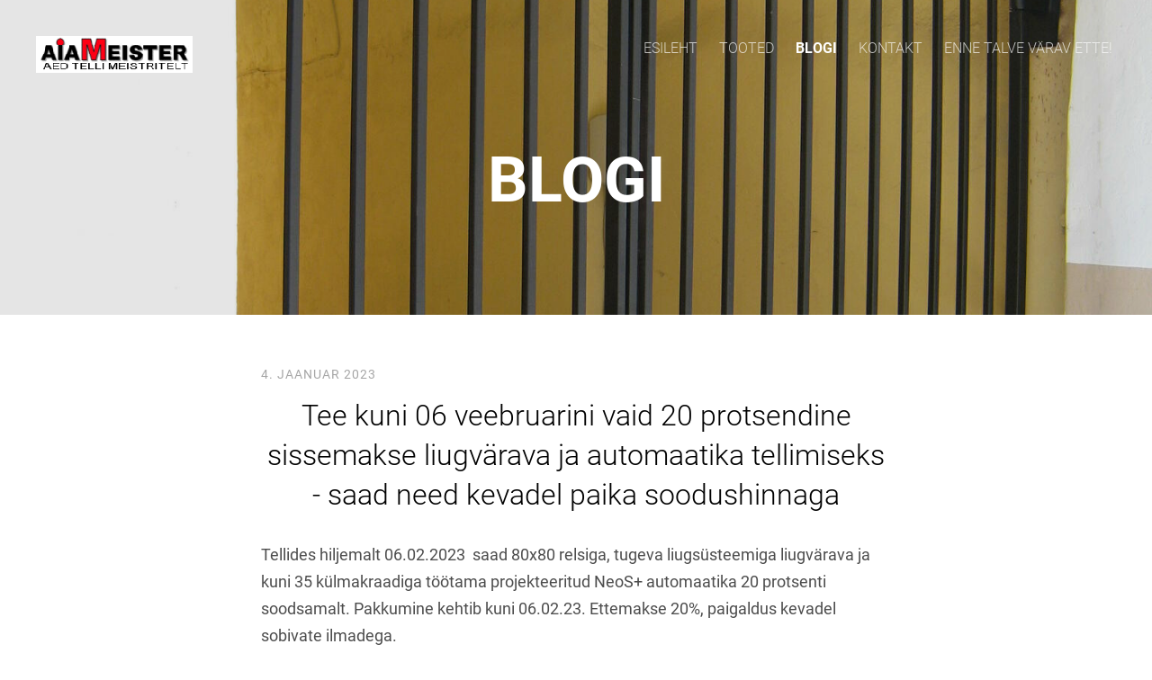

--- FILE ---
content_type: text/html; charset=utf-8
request_url: https://www.google.com/recaptcha/api2/anchor?ar=1&k=6LfuuQAVAAAAAN7sQtqgWu6Q6kt_AXbEllVWOrHk&co=aHR0cHM6Ly9haWFtZWlzdGVyLmVlOjQ0Mw..&hl=en&v=jdMmXeCQEkPbnFDy9T04NbgJ&size=invisible&sa=vg_comment&anchor-ms=20000&execute-ms=15000&cb=mi5g459ehqjh
body_size: 46674
content:
<!DOCTYPE HTML><html dir="ltr" lang="en"><head><meta http-equiv="Content-Type" content="text/html; charset=UTF-8">
<meta http-equiv="X-UA-Compatible" content="IE=edge">
<title>reCAPTCHA</title>
<style type="text/css">
/* cyrillic-ext */
@font-face {
  font-family: 'Roboto';
  font-style: normal;
  font-weight: 400;
  font-stretch: 100%;
  src: url(//fonts.gstatic.com/s/roboto/v48/KFO7CnqEu92Fr1ME7kSn66aGLdTylUAMa3GUBHMdazTgWw.woff2) format('woff2');
  unicode-range: U+0460-052F, U+1C80-1C8A, U+20B4, U+2DE0-2DFF, U+A640-A69F, U+FE2E-FE2F;
}
/* cyrillic */
@font-face {
  font-family: 'Roboto';
  font-style: normal;
  font-weight: 400;
  font-stretch: 100%;
  src: url(//fonts.gstatic.com/s/roboto/v48/KFO7CnqEu92Fr1ME7kSn66aGLdTylUAMa3iUBHMdazTgWw.woff2) format('woff2');
  unicode-range: U+0301, U+0400-045F, U+0490-0491, U+04B0-04B1, U+2116;
}
/* greek-ext */
@font-face {
  font-family: 'Roboto';
  font-style: normal;
  font-weight: 400;
  font-stretch: 100%;
  src: url(//fonts.gstatic.com/s/roboto/v48/KFO7CnqEu92Fr1ME7kSn66aGLdTylUAMa3CUBHMdazTgWw.woff2) format('woff2');
  unicode-range: U+1F00-1FFF;
}
/* greek */
@font-face {
  font-family: 'Roboto';
  font-style: normal;
  font-weight: 400;
  font-stretch: 100%;
  src: url(//fonts.gstatic.com/s/roboto/v48/KFO7CnqEu92Fr1ME7kSn66aGLdTylUAMa3-UBHMdazTgWw.woff2) format('woff2');
  unicode-range: U+0370-0377, U+037A-037F, U+0384-038A, U+038C, U+038E-03A1, U+03A3-03FF;
}
/* math */
@font-face {
  font-family: 'Roboto';
  font-style: normal;
  font-weight: 400;
  font-stretch: 100%;
  src: url(//fonts.gstatic.com/s/roboto/v48/KFO7CnqEu92Fr1ME7kSn66aGLdTylUAMawCUBHMdazTgWw.woff2) format('woff2');
  unicode-range: U+0302-0303, U+0305, U+0307-0308, U+0310, U+0312, U+0315, U+031A, U+0326-0327, U+032C, U+032F-0330, U+0332-0333, U+0338, U+033A, U+0346, U+034D, U+0391-03A1, U+03A3-03A9, U+03B1-03C9, U+03D1, U+03D5-03D6, U+03F0-03F1, U+03F4-03F5, U+2016-2017, U+2034-2038, U+203C, U+2040, U+2043, U+2047, U+2050, U+2057, U+205F, U+2070-2071, U+2074-208E, U+2090-209C, U+20D0-20DC, U+20E1, U+20E5-20EF, U+2100-2112, U+2114-2115, U+2117-2121, U+2123-214F, U+2190, U+2192, U+2194-21AE, U+21B0-21E5, U+21F1-21F2, U+21F4-2211, U+2213-2214, U+2216-22FF, U+2308-230B, U+2310, U+2319, U+231C-2321, U+2336-237A, U+237C, U+2395, U+239B-23B7, U+23D0, U+23DC-23E1, U+2474-2475, U+25AF, U+25B3, U+25B7, U+25BD, U+25C1, U+25CA, U+25CC, U+25FB, U+266D-266F, U+27C0-27FF, U+2900-2AFF, U+2B0E-2B11, U+2B30-2B4C, U+2BFE, U+3030, U+FF5B, U+FF5D, U+1D400-1D7FF, U+1EE00-1EEFF;
}
/* symbols */
@font-face {
  font-family: 'Roboto';
  font-style: normal;
  font-weight: 400;
  font-stretch: 100%;
  src: url(//fonts.gstatic.com/s/roboto/v48/KFO7CnqEu92Fr1ME7kSn66aGLdTylUAMaxKUBHMdazTgWw.woff2) format('woff2');
  unicode-range: U+0001-000C, U+000E-001F, U+007F-009F, U+20DD-20E0, U+20E2-20E4, U+2150-218F, U+2190, U+2192, U+2194-2199, U+21AF, U+21E6-21F0, U+21F3, U+2218-2219, U+2299, U+22C4-22C6, U+2300-243F, U+2440-244A, U+2460-24FF, U+25A0-27BF, U+2800-28FF, U+2921-2922, U+2981, U+29BF, U+29EB, U+2B00-2BFF, U+4DC0-4DFF, U+FFF9-FFFB, U+10140-1018E, U+10190-1019C, U+101A0, U+101D0-101FD, U+102E0-102FB, U+10E60-10E7E, U+1D2C0-1D2D3, U+1D2E0-1D37F, U+1F000-1F0FF, U+1F100-1F1AD, U+1F1E6-1F1FF, U+1F30D-1F30F, U+1F315, U+1F31C, U+1F31E, U+1F320-1F32C, U+1F336, U+1F378, U+1F37D, U+1F382, U+1F393-1F39F, U+1F3A7-1F3A8, U+1F3AC-1F3AF, U+1F3C2, U+1F3C4-1F3C6, U+1F3CA-1F3CE, U+1F3D4-1F3E0, U+1F3ED, U+1F3F1-1F3F3, U+1F3F5-1F3F7, U+1F408, U+1F415, U+1F41F, U+1F426, U+1F43F, U+1F441-1F442, U+1F444, U+1F446-1F449, U+1F44C-1F44E, U+1F453, U+1F46A, U+1F47D, U+1F4A3, U+1F4B0, U+1F4B3, U+1F4B9, U+1F4BB, U+1F4BF, U+1F4C8-1F4CB, U+1F4D6, U+1F4DA, U+1F4DF, U+1F4E3-1F4E6, U+1F4EA-1F4ED, U+1F4F7, U+1F4F9-1F4FB, U+1F4FD-1F4FE, U+1F503, U+1F507-1F50B, U+1F50D, U+1F512-1F513, U+1F53E-1F54A, U+1F54F-1F5FA, U+1F610, U+1F650-1F67F, U+1F687, U+1F68D, U+1F691, U+1F694, U+1F698, U+1F6AD, U+1F6B2, U+1F6B9-1F6BA, U+1F6BC, U+1F6C6-1F6CF, U+1F6D3-1F6D7, U+1F6E0-1F6EA, U+1F6F0-1F6F3, U+1F6F7-1F6FC, U+1F700-1F7FF, U+1F800-1F80B, U+1F810-1F847, U+1F850-1F859, U+1F860-1F887, U+1F890-1F8AD, U+1F8B0-1F8BB, U+1F8C0-1F8C1, U+1F900-1F90B, U+1F93B, U+1F946, U+1F984, U+1F996, U+1F9E9, U+1FA00-1FA6F, U+1FA70-1FA7C, U+1FA80-1FA89, U+1FA8F-1FAC6, U+1FACE-1FADC, U+1FADF-1FAE9, U+1FAF0-1FAF8, U+1FB00-1FBFF;
}
/* vietnamese */
@font-face {
  font-family: 'Roboto';
  font-style: normal;
  font-weight: 400;
  font-stretch: 100%;
  src: url(//fonts.gstatic.com/s/roboto/v48/KFO7CnqEu92Fr1ME7kSn66aGLdTylUAMa3OUBHMdazTgWw.woff2) format('woff2');
  unicode-range: U+0102-0103, U+0110-0111, U+0128-0129, U+0168-0169, U+01A0-01A1, U+01AF-01B0, U+0300-0301, U+0303-0304, U+0308-0309, U+0323, U+0329, U+1EA0-1EF9, U+20AB;
}
/* latin-ext */
@font-face {
  font-family: 'Roboto';
  font-style: normal;
  font-weight: 400;
  font-stretch: 100%;
  src: url(//fonts.gstatic.com/s/roboto/v48/KFO7CnqEu92Fr1ME7kSn66aGLdTylUAMa3KUBHMdazTgWw.woff2) format('woff2');
  unicode-range: U+0100-02BA, U+02BD-02C5, U+02C7-02CC, U+02CE-02D7, U+02DD-02FF, U+0304, U+0308, U+0329, U+1D00-1DBF, U+1E00-1E9F, U+1EF2-1EFF, U+2020, U+20A0-20AB, U+20AD-20C0, U+2113, U+2C60-2C7F, U+A720-A7FF;
}
/* latin */
@font-face {
  font-family: 'Roboto';
  font-style: normal;
  font-weight: 400;
  font-stretch: 100%;
  src: url(//fonts.gstatic.com/s/roboto/v48/KFO7CnqEu92Fr1ME7kSn66aGLdTylUAMa3yUBHMdazQ.woff2) format('woff2');
  unicode-range: U+0000-00FF, U+0131, U+0152-0153, U+02BB-02BC, U+02C6, U+02DA, U+02DC, U+0304, U+0308, U+0329, U+2000-206F, U+20AC, U+2122, U+2191, U+2193, U+2212, U+2215, U+FEFF, U+FFFD;
}
/* cyrillic-ext */
@font-face {
  font-family: 'Roboto';
  font-style: normal;
  font-weight: 500;
  font-stretch: 100%;
  src: url(//fonts.gstatic.com/s/roboto/v48/KFO7CnqEu92Fr1ME7kSn66aGLdTylUAMa3GUBHMdazTgWw.woff2) format('woff2');
  unicode-range: U+0460-052F, U+1C80-1C8A, U+20B4, U+2DE0-2DFF, U+A640-A69F, U+FE2E-FE2F;
}
/* cyrillic */
@font-face {
  font-family: 'Roboto';
  font-style: normal;
  font-weight: 500;
  font-stretch: 100%;
  src: url(//fonts.gstatic.com/s/roboto/v48/KFO7CnqEu92Fr1ME7kSn66aGLdTylUAMa3iUBHMdazTgWw.woff2) format('woff2');
  unicode-range: U+0301, U+0400-045F, U+0490-0491, U+04B0-04B1, U+2116;
}
/* greek-ext */
@font-face {
  font-family: 'Roboto';
  font-style: normal;
  font-weight: 500;
  font-stretch: 100%;
  src: url(//fonts.gstatic.com/s/roboto/v48/KFO7CnqEu92Fr1ME7kSn66aGLdTylUAMa3CUBHMdazTgWw.woff2) format('woff2');
  unicode-range: U+1F00-1FFF;
}
/* greek */
@font-face {
  font-family: 'Roboto';
  font-style: normal;
  font-weight: 500;
  font-stretch: 100%;
  src: url(//fonts.gstatic.com/s/roboto/v48/KFO7CnqEu92Fr1ME7kSn66aGLdTylUAMa3-UBHMdazTgWw.woff2) format('woff2');
  unicode-range: U+0370-0377, U+037A-037F, U+0384-038A, U+038C, U+038E-03A1, U+03A3-03FF;
}
/* math */
@font-face {
  font-family: 'Roboto';
  font-style: normal;
  font-weight: 500;
  font-stretch: 100%;
  src: url(//fonts.gstatic.com/s/roboto/v48/KFO7CnqEu92Fr1ME7kSn66aGLdTylUAMawCUBHMdazTgWw.woff2) format('woff2');
  unicode-range: U+0302-0303, U+0305, U+0307-0308, U+0310, U+0312, U+0315, U+031A, U+0326-0327, U+032C, U+032F-0330, U+0332-0333, U+0338, U+033A, U+0346, U+034D, U+0391-03A1, U+03A3-03A9, U+03B1-03C9, U+03D1, U+03D5-03D6, U+03F0-03F1, U+03F4-03F5, U+2016-2017, U+2034-2038, U+203C, U+2040, U+2043, U+2047, U+2050, U+2057, U+205F, U+2070-2071, U+2074-208E, U+2090-209C, U+20D0-20DC, U+20E1, U+20E5-20EF, U+2100-2112, U+2114-2115, U+2117-2121, U+2123-214F, U+2190, U+2192, U+2194-21AE, U+21B0-21E5, U+21F1-21F2, U+21F4-2211, U+2213-2214, U+2216-22FF, U+2308-230B, U+2310, U+2319, U+231C-2321, U+2336-237A, U+237C, U+2395, U+239B-23B7, U+23D0, U+23DC-23E1, U+2474-2475, U+25AF, U+25B3, U+25B7, U+25BD, U+25C1, U+25CA, U+25CC, U+25FB, U+266D-266F, U+27C0-27FF, U+2900-2AFF, U+2B0E-2B11, U+2B30-2B4C, U+2BFE, U+3030, U+FF5B, U+FF5D, U+1D400-1D7FF, U+1EE00-1EEFF;
}
/* symbols */
@font-face {
  font-family: 'Roboto';
  font-style: normal;
  font-weight: 500;
  font-stretch: 100%;
  src: url(//fonts.gstatic.com/s/roboto/v48/KFO7CnqEu92Fr1ME7kSn66aGLdTylUAMaxKUBHMdazTgWw.woff2) format('woff2');
  unicode-range: U+0001-000C, U+000E-001F, U+007F-009F, U+20DD-20E0, U+20E2-20E4, U+2150-218F, U+2190, U+2192, U+2194-2199, U+21AF, U+21E6-21F0, U+21F3, U+2218-2219, U+2299, U+22C4-22C6, U+2300-243F, U+2440-244A, U+2460-24FF, U+25A0-27BF, U+2800-28FF, U+2921-2922, U+2981, U+29BF, U+29EB, U+2B00-2BFF, U+4DC0-4DFF, U+FFF9-FFFB, U+10140-1018E, U+10190-1019C, U+101A0, U+101D0-101FD, U+102E0-102FB, U+10E60-10E7E, U+1D2C0-1D2D3, U+1D2E0-1D37F, U+1F000-1F0FF, U+1F100-1F1AD, U+1F1E6-1F1FF, U+1F30D-1F30F, U+1F315, U+1F31C, U+1F31E, U+1F320-1F32C, U+1F336, U+1F378, U+1F37D, U+1F382, U+1F393-1F39F, U+1F3A7-1F3A8, U+1F3AC-1F3AF, U+1F3C2, U+1F3C4-1F3C6, U+1F3CA-1F3CE, U+1F3D4-1F3E0, U+1F3ED, U+1F3F1-1F3F3, U+1F3F5-1F3F7, U+1F408, U+1F415, U+1F41F, U+1F426, U+1F43F, U+1F441-1F442, U+1F444, U+1F446-1F449, U+1F44C-1F44E, U+1F453, U+1F46A, U+1F47D, U+1F4A3, U+1F4B0, U+1F4B3, U+1F4B9, U+1F4BB, U+1F4BF, U+1F4C8-1F4CB, U+1F4D6, U+1F4DA, U+1F4DF, U+1F4E3-1F4E6, U+1F4EA-1F4ED, U+1F4F7, U+1F4F9-1F4FB, U+1F4FD-1F4FE, U+1F503, U+1F507-1F50B, U+1F50D, U+1F512-1F513, U+1F53E-1F54A, U+1F54F-1F5FA, U+1F610, U+1F650-1F67F, U+1F687, U+1F68D, U+1F691, U+1F694, U+1F698, U+1F6AD, U+1F6B2, U+1F6B9-1F6BA, U+1F6BC, U+1F6C6-1F6CF, U+1F6D3-1F6D7, U+1F6E0-1F6EA, U+1F6F0-1F6F3, U+1F6F7-1F6FC, U+1F700-1F7FF, U+1F800-1F80B, U+1F810-1F847, U+1F850-1F859, U+1F860-1F887, U+1F890-1F8AD, U+1F8B0-1F8BB, U+1F8C0-1F8C1, U+1F900-1F90B, U+1F93B, U+1F946, U+1F984, U+1F996, U+1F9E9, U+1FA00-1FA6F, U+1FA70-1FA7C, U+1FA80-1FA89, U+1FA8F-1FAC6, U+1FACE-1FADC, U+1FADF-1FAE9, U+1FAF0-1FAF8, U+1FB00-1FBFF;
}
/* vietnamese */
@font-face {
  font-family: 'Roboto';
  font-style: normal;
  font-weight: 500;
  font-stretch: 100%;
  src: url(//fonts.gstatic.com/s/roboto/v48/KFO7CnqEu92Fr1ME7kSn66aGLdTylUAMa3OUBHMdazTgWw.woff2) format('woff2');
  unicode-range: U+0102-0103, U+0110-0111, U+0128-0129, U+0168-0169, U+01A0-01A1, U+01AF-01B0, U+0300-0301, U+0303-0304, U+0308-0309, U+0323, U+0329, U+1EA0-1EF9, U+20AB;
}
/* latin-ext */
@font-face {
  font-family: 'Roboto';
  font-style: normal;
  font-weight: 500;
  font-stretch: 100%;
  src: url(//fonts.gstatic.com/s/roboto/v48/KFO7CnqEu92Fr1ME7kSn66aGLdTylUAMa3KUBHMdazTgWw.woff2) format('woff2');
  unicode-range: U+0100-02BA, U+02BD-02C5, U+02C7-02CC, U+02CE-02D7, U+02DD-02FF, U+0304, U+0308, U+0329, U+1D00-1DBF, U+1E00-1E9F, U+1EF2-1EFF, U+2020, U+20A0-20AB, U+20AD-20C0, U+2113, U+2C60-2C7F, U+A720-A7FF;
}
/* latin */
@font-face {
  font-family: 'Roboto';
  font-style: normal;
  font-weight: 500;
  font-stretch: 100%;
  src: url(//fonts.gstatic.com/s/roboto/v48/KFO7CnqEu92Fr1ME7kSn66aGLdTylUAMa3yUBHMdazQ.woff2) format('woff2');
  unicode-range: U+0000-00FF, U+0131, U+0152-0153, U+02BB-02BC, U+02C6, U+02DA, U+02DC, U+0304, U+0308, U+0329, U+2000-206F, U+20AC, U+2122, U+2191, U+2193, U+2212, U+2215, U+FEFF, U+FFFD;
}
/* cyrillic-ext */
@font-face {
  font-family: 'Roboto';
  font-style: normal;
  font-weight: 900;
  font-stretch: 100%;
  src: url(//fonts.gstatic.com/s/roboto/v48/KFO7CnqEu92Fr1ME7kSn66aGLdTylUAMa3GUBHMdazTgWw.woff2) format('woff2');
  unicode-range: U+0460-052F, U+1C80-1C8A, U+20B4, U+2DE0-2DFF, U+A640-A69F, U+FE2E-FE2F;
}
/* cyrillic */
@font-face {
  font-family: 'Roboto';
  font-style: normal;
  font-weight: 900;
  font-stretch: 100%;
  src: url(//fonts.gstatic.com/s/roboto/v48/KFO7CnqEu92Fr1ME7kSn66aGLdTylUAMa3iUBHMdazTgWw.woff2) format('woff2');
  unicode-range: U+0301, U+0400-045F, U+0490-0491, U+04B0-04B1, U+2116;
}
/* greek-ext */
@font-face {
  font-family: 'Roboto';
  font-style: normal;
  font-weight: 900;
  font-stretch: 100%;
  src: url(//fonts.gstatic.com/s/roboto/v48/KFO7CnqEu92Fr1ME7kSn66aGLdTylUAMa3CUBHMdazTgWw.woff2) format('woff2');
  unicode-range: U+1F00-1FFF;
}
/* greek */
@font-face {
  font-family: 'Roboto';
  font-style: normal;
  font-weight: 900;
  font-stretch: 100%;
  src: url(//fonts.gstatic.com/s/roboto/v48/KFO7CnqEu92Fr1ME7kSn66aGLdTylUAMa3-UBHMdazTgWw.woff2) format('woff2');
  unicode-range: U+0370-0377, U+037A-037F, U+0384-038A, U+038C, U+038E-03A1, U+03A3-03FF;
}
/* math */
@font-face {
  font-family: 'Roboto';
  font-style: normal;
  font-weight: 900;
  font-stretch: 100%;
  src: url(//fonts.gstatic.com/s/roboto/v48/KFO7CnqEu92Fr1ME7kSn66aGLdTylUAMawCUBHMdazTgWw.woff2) format('woff2');
  unicode-range: U+0302-0303, U+0305, U+0307-0308, U+0310, U+0312, U+0315, U+031A, U+0326-0327, U+032C, U+032F-0330, U+0332-0333, U+0338, U+033A, U+0346, U+034D, U+0391-03A1, U+03A3-03A9, U+03B1-03C9, U+03D1, U+03D5-03D6, U+03F0-03F1, U+03F4-03F5, U+2016-2017, U+2034-2038, U+203C, U+2040, U+2043, U+2047, U+2050, U+2057, U+205F, U+2070-2071, U+2074-208E, U+2090-209C, U+20D0-20DC, U+20E1, U+20E5-20EF, U+2100-2112, U+2114-2115, U+2117-2121, U+2123-214F, U+2190, U+2192, U+2194-21AE, U+21B0-21E5, U+21F1-21F2, U+21F4-2211, U+2213-2214, U+2216-22FF, U+2308-230B, U+2310, U+2319, U+231C-2321, U+2336-237A, U+237C, U+2395, U+239B-23B7, U+23D0, U+23DC-23E1, U+2474-2475, U+25AF, U+25B3, U+25B7, U+25BD, U+25C1, U+25CA, U+25CC, U+25FB, U+266D-266F, U+27C0-27FF, U+2900-2AFF, U+2B0E-2B11, U+2B30-2B4C, U+2BFE, U+3030, U+FF5B, U+FF5D, U+1D400-1D7FF, U+1EE00-1EEFF;
}
/* symbols */
@font-face {
  font-family: 'Roboto';
  font-style: normal;
  font-weight: 900;
  font-stretch: 100%;
  src: url(//fonts.gstatic.com/s/roboto/v48/KFO7CnqEu92Fr1ME7kSn66aGLdTylUAMaxKUBHMdazTgWw.woff2) format('woff2');
  unicode-range: U+0001-000C, U+000E-001F, U+007F-009F, U+20DD-20E0, U+20E2-20E4, U+2150-218F, U+2190, U+2192, U+2194-2199, U+21AF, U+21E6-21F0, U+21F3, U+2218-2219, U+2299, U+22C4-22C6, U+2300-243F, U+2440-244A, U+2460-24FF, U+25A0-27BF, U+2800-28FF, U+2921-2922, U+2981, U+29BF, U+29EB, U+2B00-2BFF, U+4DC0-4DFF, U+FFF9-FFFB, U+10140-1018E, U+10190-1019C, U+101A0, U+101D0-101FD, U+102E0-102FB, U+10E60-10E7E, U+1D2C0-1D2D3, U+1D2E0-1D37F, U+1F000-1F0FF, U+1F100-1F1AD, U+1F1E6-1F1FF, U+1F30D-1F30F, U+1F315, U+1F31C, U+1F31E, U+1F320-1F32C, U+1F336, U+1F378, U+1F37D, U+1F382, U+1F393-1F39F, U+1F3A7-1F3A8, U+1F3AC-1F3AF, U+1F3C2, U+1F3C4-1F3C6, U+1F3CA-1F3CE, U+1F3D4-1F3E0, U+1F3ED, U+1F3F1-1F3F3, U+1F3F5-1F3F7, U+1F408, U+1F415, U+1F41F, U+1F426, U+1F43F, U+1F441-1F442, U+1F444, U+1F446-1F449, U+1F44C-1F44E, U+1F453, U+1F46A, U+1F47D, U+1F4A3, U+1F4B0, U+1F4B3, U+1F4B9, U+1F4BB, U+1F4BF, U+1F4C8-1F4CB, U+1F4D6, U+1F4DA, U+1F4DF, U+1F4E3-1F4E6, U+1F4EA-1F4ED, U+1F4F7, U+1F4F9-1F4FB, U+1F4FD-1F4FE, U+1F503, U+1F507-1F50B, U+1F50D, U+1F512-1F513, U+1F53E-1F54A, U+1F54F-1F5FA, U+1F610, U+1F650-1F67F, U+1F687, U+1F68D, U+1F691, U+1F694, U+1F698, U+1F6AD, U+1F6B2, U+1F6B9-1F6BA, U+1F6BC, U+1F6C6-1F6CF, U+1F6D3-1F6D7, U+1F6E0-1F6EA, U+1F6F0-1F6F3, U+1F6F7-1F6FC, U+1F700-1F7FF, U+1F800-1F80B, U+1F810-1F847, U+1F850-1F859, U+1F860-1F887, U+1F890-1F8AD, U+1F8B0-1F8BB, U+1F8C0-1F8C1, U+1F900-1F90B, U+1F93B, U+1F946, U+1F984, U+1F996, U+1F9E9, U+1FA00-1FA6F, U+1FA70-1FA7C, U+1FA80-1FA89, U+1FA8F-1FAC6, U+1FACE-1FADC, U+1FADF-1FAE9, U+1FAF0-1FAF8, U+1FB00-1FBFF;
}
/* vietnamese */
@font-face {
  font-family: 'Roboto';
  font-style: normal;
  font-weight: 900;
  font-stretch: 100%;
  src: url(//fonts.gstatic.com/s/roboto/v48/KFO7CnqEu92Fr1ME7kSn66aGLdTylUAMa3OUBHMdazTgWw.woff2) format('woff2');
  unicode-range: U+0102-0103, U+0110-0111, U+0128-0129, U+0168-0169, U+01A0-01A1, U+01AF-01B0, U+0300-0301, U+0303-0304, U+0308-0309, U+0323, U+0329, U+1EA0-1EF9, U+20AB;
}
/* latin-ext */
@font-face {
  font-family: 'Roboto';
  font-style: normal;
  font-weight: 900;
  font-stretch: 100%;
  src: url(//fonts.gstatic.com/s/roboto/v48/KFO7CnqEu92Fr1ME7kSn66aGLdTylUAMa3KUBHMdazTgWw.woff2) format('woff2');
  unicode-range: U+0100-02BA, U+02BD-02C5, U+02C7-02CC, U+02CE-02D7, U+02DD-02FF, U+0304, U+0308, U+0329, U+1D00-1DBF, U+1E00-1E9F, U+1EF2-1EFF, U+2020, U+20A0-20AB, U+20AD-20C0, U+2113, U+2C60-2C7F, U+A720-A7FF;
}
/* latin */
@font-face {
  font-family: 'Roboto';
  font-style: normal;
  font-weight: 900;
  font-stretch: 100%;
  src: url(//fonts.gstatic.com/s/roboto/v48/KFO7CnqEu92Fr1ME7kSn66aGLdTylUAMa3yUBHMdazQ.woff2) format('woff2');
  unicode-range: U+0000-00FF, U+0131, U+0152-0153, U+02BB-02BC, U+02C6, U+02DA, U+02DC, U+0304, U+0308, U+0329, U+2000-206F, U+20AC, U+2122, U+2191, U+2193, U+2212, U+2215, U+FEFF, U+FFFD;
}

</style>
<link rel="stylesheet" type="text/css" href="https://www.gstatic.com/recaptcha/releases/jdMmXeCQEkPbnFDy9T04NbgJ/styles__ltr.css">
<script nonce="xpEISZDEb-licCK0OBpWGw" type="text/javascript">window['__recaptcha_api'] = 'https://www.google.com/recaptcha/api2/';</script>
<script type="text/javascript" src="https://www.gstatic.com/recaptcha/releases/jdMmXeCQEkPbnFDy9T04NbgJ/recaptcha__en.js" nonce="xpEISZDEb-licCK0OBpWGw">
      
    </script></head>
<body><div id="rc-anchor-alert" class="rc-anchor-alert"></div>
<input type="hidden" id="recaptcha-token" value="[base64]">
<script type="text/javascript" nonce="xpEISZDEb-licCK0OBpWGw">
      recaptcha.anchor.Main.init("[\x22ainput\x22,[\x22bgdata\x22,\x22\x22,\[base64]/MjU1OmY/[base64]/[base64]/[base64]/[base64]/bmV3IGdbUF0oelswXSk6ST09Mj9uZXcgZ1tQXSh6WzBdLHpbMV0pOkk9PTM/bmV3IGdbUF0oelswXSx6WzFdLHpbMl0pOkk9PTQ/[base64]/[base64]/[base64]/[base64]/[base64]/[base64]/[base64]\\u003d\x22,\[base64]\\u003d\\u003d\x22,\x22YsOzwq1Ef3ZHw7tcB3LDoMOYw6jDo8OZD3DCgDbDom7ChsOowp08UCHDosOhw6xXw73Dp14oJsKZw7EaFjfDsnJwwrHCo8OLAMKMVcKVw7k1U8Ogw7LDg8Okw7JXbMKPw4DDlTx4TMK6wpTCil7CosKOSXNwQ8OBIsKPw69rCsKzwq4zUUcsw6sjwrk1w5/ChTbDiMKHOH0MwpUTw48RwpgRw59xJsKkRsKaVcORwr8gw4o3wpfDkH96wrJPw6nCuAbCqCYLcQV+w4tLGsKVwrDCmMOewo7DrsKdw5EnwoxRw4xuw4Eyw5zCkFTCpsKENsK+QV1/e8KTwqJ/T8OZPBpWQcOccQvCrzgUwq9yZMK9JEDChTfCosKZH8O/w6/Du2jDqiHDugNnOsOSw5jCnUlgbEPCkMKWHMK7w68Ow7thw7HCosK0DnQ9J3l6OMKiRsOSLsOSV8OyaiN/AgdqwpkLN8K+fcKHScOEwovDl8Omw4U0wqvCjwYiw4gSw7HCjcKKVsKZDE8YwpbCpRQIUVFMbDYgw4t7QMO3w4HDkRPDhFnCgUE4IcOiH8KRw6nDo8KdRh7Dh8KEQnXDvMOrBMOHKyAvN8Opwp7DssK9wobCoGDDv8OwOcKXw6rDiMKNf8KMIMKow7VeNX0Gw4DCql/Cu8OLSFjDjVrCuUotw4rDiDNRLsKOwpLCs2nChAB7w48ewofCl0XCtTbDlVbDjsKqFsO9w61fbsOwCFbDpMOSw7zDiGgGGcOOwprDq3/[base64]/wpTCuX8Aw6tDW8OSwpw4woo0WRJlwpYdFwkfAwjCsMO1w5AEw4XCjlRuBsK6acK8wqlVDifCuSYMw4ARBcOnwohtBE/DqMOPwoEuckorwrvCumwpB1sHwqBqcsK3S8OcEnxFSMOaHTzDjEvCoSckOg5FW8Oqw5bCtUdLw4w4CnAqwr13b3vCvAXCosO0dFF9aMOQDcO8wrkiwqbCmsKEZGBBw4LCnFx4wqkdKMOkZgwwSjI6UcKfw5XDhcO3wr/[base64]/[base64]/CgMKTInVXb3BKw7TDq8OMPcOlw4gow68sGGt7WcKYa8KGw5TDksK/YsKVwrscwoXDgivDlcOlw7XDt3E9w4E3w5rDtsK8dmQnCMOBfMKwQsKAwos8w74ZHxHDqCYLeMKTwq0JwpXDki3CiCLDkRrCg8ONwrLCmsOVTyoaXMOnw5XDqMOMw7/ChsOHJjzCi3bDqcOHTsK1w6lJwqHCscOqwqhlw4RLUQgPw5LCvMO1K8Omw55bw5LCk0/CvyPCjsOQw7HDj8O1U8KnwpEHwpzCnsO4wqtAwrvDjC7DvTHDjT0gwpzCtlzChCZAfcKFe8OWw4B4w5LDgMK0ZsKGKgZbfsO9w5nDqMK/w6nDlcKHw4zCp8OaIMOCZSHClGjDpcOUwrPCtcOdw57ClcKTFcOSwp4ZVHkyIwXDoMKka8Okw6gvw4gIw6TDjMKbw4gUwqLDgcKiVsOAwoJ0w6smDsOTUgLDui/Con9Tw6bCi8OkNw/ChwxLGjbDhsK2UsOow49Bw5DDocOzPXBQPsOMZktvUcOPW2TDjCVuw4bCjm5swobCkgrCuTxfwpQbwrPDt8OawrXCjQEKcMONU8K/biBHfhvDm0HCrMKqw4bDvA1qwojDqMOoM8KGK8OmVMKawpHCo0LDkMOiw6Nlw5t1wrXCnyvChhcqD8Oyw5vDpMKLwoczSMOpwoDCncKuMQnDjRPDqATDsWsVamvCmsOLw4t7LHnDnXsqMVIOwpBpw5PCgxZqKcOBw4B8XMKeYSELw5c/cMKbw4kCwqpwGFVEUMOQw6RHZmLDqcK/[base64]/CqcKTw6DCh2A5WsOpwrTClShmwqbDohvCjB7DmcKdTMK+TEfCp8OMw63Dg0DDuzE8wrZ/wpTDlcK7MMK5VMO2T8Ohwr0Dw5NNwrBkw7V0w6DCjl7Ck8KHw7fDsMKFw6vCgsKtw7FqeTPDrmMsw6smEcKFwrp/[base64]/w6nCpEfDjkbClcKCw6LDusKjwozDkQICWsK7UcKuJWvDswXDvz/Dk8OoRRzCiy1xwqd7w5DCqsKdMHNnw7k1w43CuD3DnFHCvk3DlcO9Al3CtGNpZ0MTw5NMw6TCr8ORezhGw4gfeXZ8OWAJI2bDq8O/wqzCqnLDj2xaNSxIwqrDi0HDqwPCmMKHPATDl8KtUkbCucK0BW41NW4rN3htZ0DCpA0Kw60Fw7ZWGMOiBMOCwrnDqUddbsO7RH/[base64]/CmSHDh8KkcE8vwr51w5gNw7bDlDlAw63CmsKbwqkiPcOGwrHDtTgawpl5bUzCj3oJw59IFC5TVzPCvipEOVxuw4dRwrdkw7/CisKiw7jDuHvCnBZ0w6rCtklIUTnCpMOoaj8xw6hSeiDChMO/wobDmm3Dt8K6wox3wqfDiMOIKsOUw78mw4/CqsKWfMKtUsKkw4XCkEDCvsOCS8O0wo5Aw65BVcOww4dewqF2w6TCgivDpHTDmz5MXMK4ZMK8IMK0w4gvTjYOJ8K3enXCrCB9AsO/wrhnBAc3wrHDtUjDtcKUHsO5wrzDsjHDv8Odw7HDkEQHw53CgE7DlsO/wrRUdcKTOsO8w4XCn0xoAcKhw5kbEcKBw49BwoNhPG12wrvClcOVwrEwW8O3w5nClzNAS8Oxw7NyK8K0w6JoBcO/w4bCjWvChcKXEsOUKmzDsj8Nw4LCsUDDtEQNw799TjZtdwlpw5hJZgB3w6/Dmwt5F8Oja8KhJipXCTzDpcKCwqVKwobDnmMZwoLCryl7NcKGS8K+bHHCuHXCoMK1NMKtwozDicODKsKNU8KpFR8hw6xywqPDkyRMKMOfwq82w5/[base64]/[base64]/B3LCkMK6wr1GwqYjwqHDs8KUw7Uaw4lFwpbCsMOdw5rCnnPDlcKdWhdMEVtiwqhfwqVpW8Ovw5XDgl0hBRLDmcKuwo5CwqglXcKzw6czUH7CgghIwoMpwrDCmyHDni0Gw4DDr0fClxTCj8Olw4B6HCwEw49DNsKFf8KDwrDClU7CohzDj2/CjcO5wpPDv8OJJMO1A8KswrlqwokJSlRiTcO/[base64]/Dv3xLYsKVw5pFwoXCi8KUw5bChG3DlcOQw6p7Ww/[base64]/ClMOlw7lhKXc3OMOCw5nDsUdKw5/CkcKkSgzDn8OlBMOVwqEqwpTCv0E+HG8we0LCkBwkDcOVwq8iw54rwpl4wqTDqsKZw412Sw8xH8Khw65+csKHZMOeDgHDoWgFw5bCkwPDhMKzCU7DscO/[base64]/wooww6jDtF3Dm21Iw7fDny4pw5bCpVs9MsKTwp0Fw5bDn8Ogw47CrcKAH8O1w5HDjV86w5lww7JfAsKNGsKFwpxzbMOnwoYRwrg0asOrw6YGNz/[base64]/ClX5Dw7l7w5DDh8OXKsKgw7fCocK/fsO6NxN3wrxlwo9/wp3DkDTCo8OSNDAKw4rCncKmWw4rw4DCrMODw74gwrnDm8Obwp/[base64]/[base64]/CnHkOw41bfcO3Y8KIwo4GcgnDiDg0PsK7JDfCscK9w50Yw45Rw7M4wp/[base64]/[base64]/DvsO7XjzDthg/PhdTIU7CgWPDusKjMsKmKMKBe1rDozjCohLDgHRHwq4DV8OodcKIwrrCrnJJaynCrMOzPStYwrV4w78AwqgNfiZzwqljFgzCpQzCrFpmwpvCnsKPwoJrw5TDgMODNVgaVMKddsOBw6VOTMOsw5d6LyIJw6zCh3EJeMO/BsKhFsOGw5wpfcKewo3CoSE8Ri40ScKmBMKbwqdTEXPDtXAsB8OGwqDDhH/DvSFjwqPDrx3CjsK3w4zDgzYVY2FJMsO+wrk4HMKKwq3DvsO6wprDni0tw5huagJxH8KSw4bCtHRvXMK/[base64]/RVgcGAnCilQ9UsORRRQOwovCogtvwpzDp0vCsUrDr8KcwqPCjMOEOcOMEcK2NHDDtF/CusOlwrDDksKyISfDvcOzVsOmwpnDrjrCtsKGQsKoC1FSYggZJcKBwo3CmmPCusOGIMOVw67CoyLDosO6wpIDwpkFw6U5NsKPDgzDmsK2w7HCocOcw7Y6w5k6OzvCj3ccYsOrw4PCt2zDrsOtW8OfVcKkw7l/wrLDnw7Dnnh0SMKMf8OLGHpHPsK8c8OewpYfKMO5RWXDkMKzw6rDo8OUSUDDulMsaMKHb3vDs8OUwo0kw5tiLxEoQ8K2B8Kbw6DCg8OtwrTCncOcw7vClnjDjcKew6NSWhbDj0/Co8KffcOGw7jCl08bw5jDvxhWwr/CoUbCswMGRMK+wr8uw7sKw67CvcOJwonCoFZ0IjvDksOeOXRcQMOYw5k3GTLCksOJwoDDsUZtw6xve0suw4Fcw6zCucOTw64mw5TDnMOywrpIw5MMw6RYcGTDrkk+HERGwpEnBXQtCcK1wo/Cpyt/ZCgxwpbDgMOcMAkOQwQfwrbDt8K7w4TCkcOewpYkw7TDpcOtwrV4JcKOwoDCoMOGw7XDlVhVw77CtsK4a8OvAcKSw7/Dq8O/[base64]/woRTwrA+R8OowrLCinhkwq4tGkxIw53DuFfCpShtw4gXw6/[base64]/Cn0rCiWIUWhUxGAzCmcOwGMKcRsOtw7XDrxzCmMOIQ8Ohw6dIJsOjZgjDocO9AW08KsOZKRTDvsOwTGHCrMKFw6LCksOkPMKgL8KeeVF9AQ/DlsKqMA7CgMKawr/CpcOSRyzCgyEPB8KjHkbCpcOZw44xI8K7wrN+AcKjIMK1w7rDlMKiwqvCoMORw79OYsKow7clDQgHwofCjMO7DwhPWlFqwocjw6dvc8KmZ8K9w41TMsKAw6kRw5N1woTCljMcw6dIw78Re1oOwqzDqmAcVcOjw550w4VRw51fasO/w7jDtMKwwpoUX8OqaW/DoCjCqcO9wpXDt13ChBPDk8OJw4TCsTLDuA/[base64]/[base64]/DiCkww5HDvjfDi8K4w70JSMKpwobDn2XCl3jDtMKhwrkiSn0aw7UlwqQTeMOLJMKKworDsQPDkn3CssKlFzwqbcOywqzCoMOlwpbDncKDHC0EagjDpinDjMKZHlRJU8OyScODw4TCmcKMDsKmwrUsJMKdwot9OcOxw6fDoQVww7/DsMK8fcKiw6Q+w5Unw5/Cm8KUFMKxwpBNwo7DqcKSKAzCkk14wofCjcOhQHzCrDTClcOdXcK1ByLDuMKkUcOBHiAYwoIqM8KcKHE/w5pMUAY2w5gewo1IDsKWAsOKw5pBWVnDsFLCmzIxwofDhMKJwqtzecKqw7XDpBnDgi3CnWR2ScKzw6HChkTCssOhKcKPBcKTw4kuwqhjK01fEm/[base64]/NB7DvzkEDGjDsMOyw7HCscOdwpV0wrPCsMKnw50Dw4BbwrZCwozDrwMWw5YywrRSw4NGZcKbTsKjUMOkw5gREcKDwq9bTMKow4scwoAQwrkJw5jCmMKGE8OVw6rCkzYYw70pw4MfGVFWw5nCgsK9wq7DoETCs8ONN8OFw7cUI8KCwoomTj/CkcObwqPDuQLCmsK3bcKgwo/DrBvCg8KVwohswoDCihpQeCczKcOewocTwqDCisKeT8KewpLDpcOkw6TDqsOHGHk4EMK8VcKnc1ZZVk3CswVuwrEvClrDocKuOMO6dcK6w6Qkwo7DomMDw6HClcOjOsK+Dl3DrcKJwqYldVTCssOxXmhXw7cObsOGw5EFw6LCvVnClybCjDXDusOIBcOewrDDph/CjcK8wrbDsgliEcK3e8K7w4vDnRbDrMKPPMKzw6PCosKDc3NzwprCpHnDkiTCrXJFUcKmbG1iZsKEwoLCosO7RXjCgF/[base64]/[base64]/Cg8KEwpB2L1nDhm8LEVASAMOgCWJFe3jCosOCVBNwf3RjwofCu8OswofCqsONQlEuFsKAw4sswrQLw6fDrsO/P1LDhg8oWsONRmHChsKHPyjDmcOQJcOvw7hSwobChkrDt3nCojHCulfCpkHDvMKSMDINw4x8w7UGD8OFNcKMIgYOOg7CpWXDjwvDlWXDrG7Du8OzwqFXw73CjsOsC3TDhG7ClMKCBQzCjWLDnMOiw68TOsK0MnZow7LCoGXDvxLDmsKyd8OUwrPCvxkSR1/CugzDmHTCqAgMXB7Cg8Ovwo0zw43DvcKpUzvCuH94FHbDhMK0wrfDtQjDnsOrGy/Do8KRHTphwpBQw7DCu8KJMnLCgsOTaDREQsO5JCvDuBHDjsOMPWfCqhltF8K2wr/DmcOnbcOUw5nDqTZzwqdGwo9FKyTCoMOhJcKGwrFzGhVBNWw5EsKDFntwaDDCoiFPFjpHwqbCiy7CgsKuw5rDs8Oaw7A8fyzDl8KdwoIVABzCicOEWC8pwpcaXzlgMMOGwovDvsKBw6kTw68DTArCoHJqG8KMw6tSRcKGw5oSw7NpcsKyw7NwVyNnw6I7NsO+w5I/wp/Du8KdAHzDicOTYhl4w5QSw7IcahPCuMKIA0XDi1szTXYYQCAuwoxEZDLDmAPDl8KcUDNXDMOuJcKUwqohQTXDjXHCiUo/w7INSX3DhcKLwrvDgDLDicOyc8Ogw7ENSSRLGDjDuB1ewpPDisOVNTnDkcKLFwl9JsO/w7zDr8Kpw4fChR7CtMKaEUrDlsKIw4hLwpHCokjDg8OLIcOhw6AACVcYwrPCqx5rVz/DjV89Fw9Nw4Ilw6fDjsKAw6gLD2NnNDAiwovDglzCi2c6KMKyNyvDgMO/[base64]/DqcOgcX9GwrYhI8K5e1cfEjrCiWVjQwlTw4wCZkJ/Ak5nP0tIGBIcw7YSOGrCpcOjWMOIwpnDsErDnsOZBsOqUmJiwpzDucKpRl8hwr0sZcK1w5/ChCvDtMKCaCzCq8Kqw6fCqMOfw70/wobCoMOFV2Izw6TClEzCtAfCoCchFDoRYlk6woDDm8O3wrcYw4fCo8Kha0rDoMKfdjjCu0rDgD/DvCQNw7A0w7TCgk5sw5vDsztIN3HCkykMXH3Dthx+w4HCt8OUFsKJwonCqcKbF8KyOsKXw6d7w4xtwqfCoCbCoClMwo3Cji9PwrHClw7DgMOvGcOfS3JiNcOPIiUowoPCvMKQw4FMQcOoen/CliHDviTCnMK3OwxSb8OXw4nCjR/[base64]/w5cabgnCoFzCuWNyD8K9wqEwBXXCqMOuOsK5NMK1HsOsTcOdwprDikDDtw7Dp29ERMKPesOvJsOJw711OTxDw7pARSdNRMKhbzEPcsK+f0Eww4nCghAfAxdKO8ONwpoEQ3/[base64]/Dk8KdBcOfw5oJWcK4eMOOw7vDpcOzw40afcORwo/Dmw/CpMOjwrnDp8OgEHAXElvCiRLDrzIuIMK5HgPDhsKEw50zDCUtwpnCjsKuWijCkGVGw6bCqhkbbMK2S8OKwopowqNOUiYZwo/[base64]/[base64]/wrpbwobDt8KpwpTDp8KpwrPCoj/Cim1NJy8LwqrDhcO2w6wSVXojXx3DmQIUI8K5w4Y8w4XCgsK3w6nDo8O6w5Ycw5IJOMO1wpNEw5JFJsK0wq/CimHCtMOHw5TDpsOaSsKIccOxwqNHOsKUAsOJUVnCucK9w7DDqWzCvsKKwpYYwr/CuMOKwp3CsW9/wqbDgsOYKcO0bcOZHMOyR8OUw65Rwr/CpMOMw5LCoMOGw4bDjMOrZ8O4w6stw4x2F8KTw6g0wqLDoyw6awkjw79bwr9SDAB5RcKfw4bCg8Klw63DnS3DgAolJMODW8OxT8Oyw6rCjcOnSlPDk11Ifx/Di8OxLcOaJWYJUMOcG0rDs8O8BcKYwprDscOiE8Ksw7bDo0LDqiLCqUvCisO4w6XDs8K8F0cTO3VgBTzCtMOfwr/[base64]/BALCk8OWwpRNwq4ywrPDt8OuwrHDgVQDw4EKwoYmVMKDXMOIZRoZPMKkw5vCuXstSETCusOydRMmBMKRVQMUwrdzf2HDsMKmAsK6XRvDgnfCllEFFsOFwp0ACTYIIwDDjcOpAnfCnsOXwqIBJMKhwpTDkcO/ZsOiWsK8wqTCl8KawpbDhjZtw43CtcKMSMKTfMK1c8KNGWXCi0XCvcOXR8OLHGUhwpxZw6/Cg2LDojAZWcKRS2jCjXhcwr0iOxvDrCfDtn3Ct03DjsOTw6rDg8OhwqTCtALDsC7ClsKSwpIHJcKmwoRqwrXCixBjwrp4PSbDllzDjsKmwqcLMDvCpnDDpcOHE0rDuwsYE11/wrldDsOFw7jChsK6OcOaBDtCPBwUwrB1w5XCm8ONJ15MfcK4w7YSw6F+T2sINinDv8KOFgIfch/[base64]/CvMKNw7PChsOmJcOVDA10QAY1UVlEc8OIfsOKw5vCtsKtw7sOwovCvcK+w51Bb8KNZMOFWsKJw54rw4HClsOHwrfDrsO6wrkcCkrCgnTClsOcW1fCtsK8w7HCknzCvG/CjcK0w54kBcOPD8O5woLCq3XCsxpUw5zDg8KdTcKuw7/DrsOuwqclRcOOwonDnMKIK8K4wpNxacKNUDfDg8K/w5TDgTkGwqTDj8KyZGPDk33DpsK/w6NMw4A6HsKyw4peVMKtYFHCoMKaHVHCmjDDgyVrScOKdGvDvEjCpRvCiX/DnV7CqmVJa8KwT8Oewq3DtsK2w4fDrArDg2nCjArCnsKdw6EANh/DgTzCmBnChsKKBcO6w41KwoYxcsKCaj9Pw7IFSQVnw7DCnMO2NMORLwjDvTbCi8OVworDjhhYw4nCrlHDm2Z0RwbDsTQSeBPCq8ONUMOTwpkcw7dDwqJddTkCFnPCqcONw7TChHEAw6HCtBHChCfDkcK/[base64]/[base64]/Cn1/DlMKsecOlO8K6wpLCjcKew6jCkMKtw4zCiMKOwp5ceTIdwpPDs37ChgxyRMKGVsK+wpzCsMOmw4ctwp3ChMKgw6AEVTJwLjBOwplHw4bDlsOvScKmOFDCucKlwpjDosOFDsK/ccKbG8KKVMKtYxfDmAbCoF3DlG7DgcKFNRfClUjDlcK5wpQPw4vDvCVLwoLDocOyZsKDaH9IUVAsw452TMKcwq/ClD8ACsKZwp11w4M9HWrCjU5BdHoNHTTDtiVHeGLDvwXDtWFvw47Du2h5w5XCkcKUckNIwpvCgMKIw4JTw4Myw78ydsORwrrCtgLCn0HCrlljw7HDm2jDksO+woUEwoxsQsKewqnDj8O1w4R+w5daw4fDnhPCuUpnbgzCvMOEw7LCn8KdEcOmw6/[base64]/CnlrDjiQhccO8BcKOwqrDvVXDtsO6w7/DoXTDiXPDnHbCvMKtw5Ziw6gUEhkzAMKZw5TCkwHCncKPwrXCh2QNFENFFmfDpBcLw6jCtDA9w4BmEQfCjcKuw4HChsO5U3HDuxTCkMKaTcO6F0l3wqzDqMKBw5/Cgm0/XsOHEsOPw4bCgjPChmbDoEnCgGHCniUlU8KjHX8lMjIsw4lEIMOLwrQ/T8OlNAwddHDDoCvCisK5c1nCsQwHOsK0K3fDjsODMHHDjsOUQcKcMQYgw6/[base64]/CsR3CjAQMRhZmO8KmJcKoLcOpVsKhwpoDwozDjsOpCsKeUQ3DtRdcwq8ffsKfwq7DmsKJwqEAwp5jHlTCq1DCoSDDv0fCgQJTwq44AiRuaCZ9wpQ9BcORwojDmx7CssKwLjnDnwLCqlDCuHYHfRwbQCwcw6VGD8KjWcOrwp15eH7DsMOkw6PClEbCrsOWcFgSVj/[base64]/CqMOfHBwww7Q6UcKTdjjCoWvCp8K8wo8LF1QKwpYkw5JaDsKjEcOpw6sDXkN+Dw/[base64]/CqC/ChsKzYT3DtsK3RMOWw7DDv8Orwq0Ew7leSFzDksONAxs+wrzClgTCsHHDnnMeC35RwrvCpQowID/Ci2rDv8KZUjNUwrVeKQxhQsObXsOsH1vCklfDs8ObwrcLwodcd350w4s/w6XCsAzCs2AFDMKUeiIdw48Te8K9CcK6wrTCjD1jwpVtwprCgFTCsEvDssO+HUnDi2PCgSpSwqALYi7DksK9wrgAL8OFw5/[base64]/wqsew4pBw652WcKGY8KTRsOLV3nCqcOUw57DiSLCjsKOwqwVw6TCgFvDlMKWwprDk8OQw5rCpcO/csK2DMOePWoWwplIw7h5CxXCpUnChn/CjcOMw7YkTsOVeWE0wo82J8OnRwsqw7vChsKawrrCv8KSw4dQHcOpwqPCkivDj8OXAMOoGh/ChsO8WhfCuMKEw5Z6wpLCpcOQwoUsDT/CjcKeczw4w67Cvg9Fw4LDiB9VU1Qqw5dgwr1KcsOKWFzCr2rDq8OUwr/CvQdsw5rDicKSw4XCu8Ofa8O1QUrCv8OIwpzDmcOgw6BVwrfCrw4uVUVew7LDosK2Iig2OMK4w7pJXB/CtMKpPn3CtV5rwrg2wq9Aw6dVUittw6/DjsKQYyXDhD4bwo3CnE5efsKRw5DChsKCw5hfw54pVMOdJCjCnxzDkhAbT8Kww7Ahw5rDowBaw4RVTsK1w5jCqMKrGATDvypAwo/[base64]/Chi7CrsKREFA9IsKVworDlR9TwpfDosOYwp5dw4jCqS5HO8KLTsOJTWTDqsK8e0sCw54AT8KqXXvDvyZ/wqUaw7cEwo9lGQTDqxbDkFTDgRzCgW3CgcOMCBRyeCNhwpjDsXxqw7/CgMKEw5spw53DjMOZUnwFw7JkwrN6RMKvCSfCuV/DnsKXXH10BnTDhsKxXjLCkHRAw5g7w5lGPRc2Y2zCpsKYIybClcKxFMKtc8Oew7V2KMKIDEEzw7zCsnvDjDhdw7kZY1ttw7VOw5vCv0HDphkAJnNsw7XDgcKFw7IvwrU4K8K6wpwvwo7ClcOVw4TDgDDDtsKCw7HCgmo0NHvCncOTw6NlWMO7w6wHw4/CuzZ4w4FDS1tDF8OEwopGwo7CuMK+w5dqcMOLBcOZc8K1EmxGw6gnw6bCksONw5fCik7Crk47O3s+w6zCgiwUw6BPFcKowq5sVcOzNxsFS1AxS8KPwqXCjn4yAMKTwoBTWcONUcK4wpLCgF4Sw7LDrcOBwoVYwo4CYcOPw4/CrijCgMOKwojDjMKMAcK+CwLCmjjDhCPDmMK2wq7CpcO4w6Fqw6E3w6/DpW/Dp8Opw7fCjQ3DusKYAR0kwrspwplgS8Kww6UJbMKewrfDuQzDmSHCkjUsw45MwrbDgxbDicKtcsOawqPCmcKwwrYwLh/CkT1iwqApwqEFwos3w79LH8O0OETClcKPw4HCiMK1FWBjwqIOTmpEwpbDu33CniUsWMKMV23DqFLCl8K2wpPDnQ1Jw6TCpcKHw70MScKxwr3DqgHDhU7DrjUSwojDvVTDs3EAA8OGHMKXwrLDoT/[base64]/CqsKTZ0jCj8OdLEnDgcOhccKZw5cRPTjDmcK8wqLDlMKDQ8Kxw59Fw5t5XVQ1KU4Ww73CpcOpHlppBcKpw6DCgMK8wohdwqvDhEZzNcK+w5RhDBzDr8KDw6fDiijDminDjsKWw79sXxp8w5Q8w6rDmcOnw4kGwprDgxFmwrfDhMKMeUJ/wrUywrUiw7omw74sKsOsw7Z/WmkiOkjCskMnH0I9woPCjEBLE07Dhw/Cv8KlGcOjflbCnDh2CsKpwpTCrzVNw6zCjD7DrcOcacKzamUeWcKSwpEew70HNcKsXcO1OwXDscKdb3Mqwp3CkUdSLsO4wqzChcOVw5XDpcKpw7p2w4ETwr1Zw4pqw4jCkUFtwqopIQbCsMO7UcO3wpEbw7HDnRBDw5Fbw4/Do1zDlhrCi8KEwpRaE8O+NsKNLi3CqsKLTMKqw5RDw73CnwtGwqcBG0fDkR16w5tVAxhfQULCs8K3wqvDoMOef3B0wp/CrW0kS8O1FQxUw5stwrLCmUDCpW7DhG7CnsKuwqwkw7d1wr/CrsOvS8OOJzzDpsKrw7Ukw7xnwqAJw7pBw4x0wpFEw599LF1awrghC3MfVjLCqlcYw5vDi8Olw4/[base64]/DgMOzw643w4bCmsKwSQnDvnBfw4bDq0ZiO8KawpNaw6DCkQ7Ch3x9Vj41w5rDhcODw79KwpEmw4vDqMOpAyXDvMKBw6cewqkpS8O6bS/Dq8Ocw6bCosOFwqbDnGwUwqfDrxsiwps6egPDpcOFNzFcdAsUHsOia8OSHzN+F8Ohw6LDkjVVw6ouQ2zDlzcBw4LCv1bCgcKOABh8w4TCnkJSwrfChlpDRVvDixTDhjjCmMObwo7Do8O+XVvDsizDpMOZJx5tw4rCqloBwr4sVsOlK8KqWktJw4V9IcK5AGVAwr8Cw5/[base64]/QcOafRwawqEbw6MANMO1RMK8MMO+ScOYw7Yow4PCncK+w6HChU8lGsOzw5YOw5PCqcKxwrElwr1mdXJMf8Ksw7URw64XTz/DvGbDqsOdNCzDqcOTwrHCsCfDpSBSdQoOH0HCn2/CkcK0fDRGw6/[base64]/bAt5KUrDp8OuYcOHKmIbblLChsOYBmdcHmQRwq9wwoksVMOIwohkw4PDtStITmXCksKLw5EhwrFAOVQqwovDtcOOSsKDYmbCncOhwojCr8KUw4nDvsKtwo/DsijDv8K/wrsvw7/CusOmKSPCmC1LKcK5wpjDiMKIwp0kw7s+S8K/w50MPsOCGsK5wq7DuGpSwrzDmcORCcK7woVDWn8qwrVFw4/CgcONwrrCtTLCvMOXVDrDp8KxwofDshVIw615woI2ccKaw5wTwqHCkS8fegptwqfDjUDCj1wHwpMuwqLDtMKgBcK/[base64]/DkQ06UhzCgMKFYErCssOqw7xDHTgyBw/DhkTCkMK7w7vCkMKyFsO9w64yw4bCrMOOO8OyVsOiJBwxwqhWAsODw61Kw6/CuQjCn8OaMcK9wp3CsV7CokrDscKJTVBrwoYNLC/CmUvDlA7CgsOrUzJGw4DDgGPCi8KEw6LDpcKpcC4tScOvwqzCrRrCt8KFfm92w74iwrPChn/CqwM8OsOJw4jDtcK8LkjCgsKsBi7CtsOoCSHDu8OcZUbDgmMsPMOuXMOdwpXCpMK6wrbCjAzDscKjwotRY8OXwol1wrfCtUbCtjPDqcKIAkzCkF/ClcK3AEDDtMOyw53DuEMUMMO+IzzDhMKiGsKPZsKRwowuw5tpwrTDjMK4woXCjcK0wpsiwpPDiMKpwrHDp0rDn1pqGxJzchJ6w4daY8ODwplkwoDDr1EBK1TCqlVOw50ZwpIjw4jDiDXCjSo9wrHCt0MvwrzCjHvDjzJfwq57w74Ow4A2e3/[base64]/DksOcUsO1bMKgSsOTwqLCvUVEwrnCg8K8w6tlwrTCi3/CssK8SsOww4lfwpbCr3fCvmZmGhbDg8KZwoUSXkHDpUDDj8K/[base64]/TjHCoVdow599wozCjMOaMFxBw7fCncOvM2DCgsK6w6TDozPCl8KPwp9VMcOPw7oadRjDi8KEwpLCijzCkB/Du8OjKEDCrsObcGnDpMKBw6s6wrrCgyl9wrHCtF/[base64]/RsKJwq/[base64]/[base64]/DicK1wovCrGjDoC0GJgnCvzNow5bDgMOaDmM2Mw1yw4LCgMOGw4IoSMO3WcOxOm4HwqrDssOcwprDjMK+QS/DmMO2w4Npw5zDvDIYNsK3w7pHFh/DsMOIE8OeP1TCnFwESVpRZ8OePsK4wqwaAMOtwpbChj1iw4bCpMOdw5/[base64]/CuMKRCj/Cu8Olf8KkwpzCm1Vne0HDv8O6ckfDsl1Kw5zDkMKle3LDn8O5wqIfwpUJJsKbHMKqelDChXLCix4qw5teRynCo8KZwo/CqcOsw7jCgsO0w7kwwrJKwqvClMKMwqfCpMOfwoMiw7TCuwnCuUcnw7XDrMKSwq/Dt8O5wpjChcKDN3zDj8KEZVdVMMO1AsO/GAvCmsOWw5VRw6zDpsKUwpnDhU4DFsKNGsKPwq3CrcKiEyHCsAcDw5bDucKhwqzCn8KMwo9/woMHwrvDhsOLw6vDksKDH8KVXRjDt8K3E8KRcHnChMKOAFTDicO1T3PDg8KOWsOHN8KTwqw8wqkfwr1Bw6rDpz/Cv8KWC8KMwqvCpxLChiVjLBvCrgIyLH/CuT7CunPCrxHDmMKAwrRNw7bChcKHwoAOwrd4eS81w5V2S8O/MsOLGMK/wpQOw4Uww7nCsTPDiMKsaMKOw4rCvcKZw4dIQHLCky/CoMOXwqjDoXpDUgQGwolKHsKDw6NkacOnw7dwwpwKc8OBPFZnwrPCq8OBJsOdw7YUOyLCn13DlQ7Ci2JcBRvCqzTDrsKRdRwow5Z/[base64]/[base64]/w7TDmFQJcSdMPcKfw4NtQMOawqzCn0/DgBJRUsOOAgDCksO5wo/CtcKcwqnDvFwAex4fSCRhAMKzw7hFcV/[base64]/DpGkdw6xfQMOlw60FwppjfMOkOEPCtTIeJMKfwp3DksOWw67CnsK2w6NaaWzCp8OrwpbDgBdodsKFw6B4FMKaw4AUSMKEwoHDhhQ/w5tnwrvDiilHQcKVwqvDl8KncMKOwpzDpMO5UsO0wrjDhCRLWTIZUCTDuMO9wrJbb8OJSxcJw5/[base64]/w54Uw5NaYnZIwqhwJWomP8OiYHLDtAcXCWFVw5HDgsODLMOuWsOQwrwBw4Z+w6TCpsK7wrTDqMK4KRPCrWLDsCxKYhLCocK4wog4UDVXw5DCgQVYwo/CksKiIsO+w7UOwq9Ow6FIwoVJw4bDrA3CpQ7DlFXDh1nCtx13YsOhM8KRLXXDhALCjTVmK8OJwonChMKnwqEdMcOZWMOJwoHCp8OsM3PDn8OvwoEYw4ttw4/CtMOwTUzCjsKECMOQw6LCh8KQwrgow6cyIQnDpcKcZ3TCqwvDq2Zld0pcXMOKw6fCgFxVOnPDqsKkEsKPHcKSSxIpVV04ABTChlvDicKsw6HCiMK1wrRNw5fDsjfCnlDCnjHCo8OWw4fCuMOwwpkXwpQsAxdfSHYOw5zDrxXCqQ\\u003d\\u003d\x22],null,[\x22conf\x22,null,\x226LfuuQAVAAAAAN7sQtqgWu6Q6kt_AXbEllVWOrHk\x22,0,null,null,null,0,[21,125,63,73,95,87,41,43,42,83,102,105,109,121],[-439842,797],0,null,null,null,null,0,null,0,null,700,1,null,0,\[base64]/tzcYADoGZWF6dTZkEg4Iiv2INxgAOgVNZklJNBoZCAMSFR0U8JfjNw7/vqUGGcSdCRmc4owCGQ\\u003d\\u003d\x22,0,0,null,null,1,null,0,1],\x22https://aiameister.ee:443\x22,null,[3,1,1],null,null,null,1,3600,[\x22https://www.google.com/intl/en/policies/privacy/\x22,\x22https://www.google.com/intl/en/policies/terms/\x22],\x223dTWCUbZAmaNbowec7qYGAEx2GKYx9+Bvgq9QTZusNk\\u003d\x22,1,0,null,1,1765342194537,0,0,[193,53,181,21,224],null,[210,94,208],\x22RC-YD6JEysf4HDX4Q\x22,null,null,null,null,null,\x220dAFcWeA4-RZSQQ_3cHxEVMSULY1sVzchiXM0VP_-aNheMwPWnrM8oAsmyJOvqw4CcoShy-mcT9KrXnZFxErtPYdXSU2KGVAL5qA\x22,1765424994561]");
    </script></body></html>